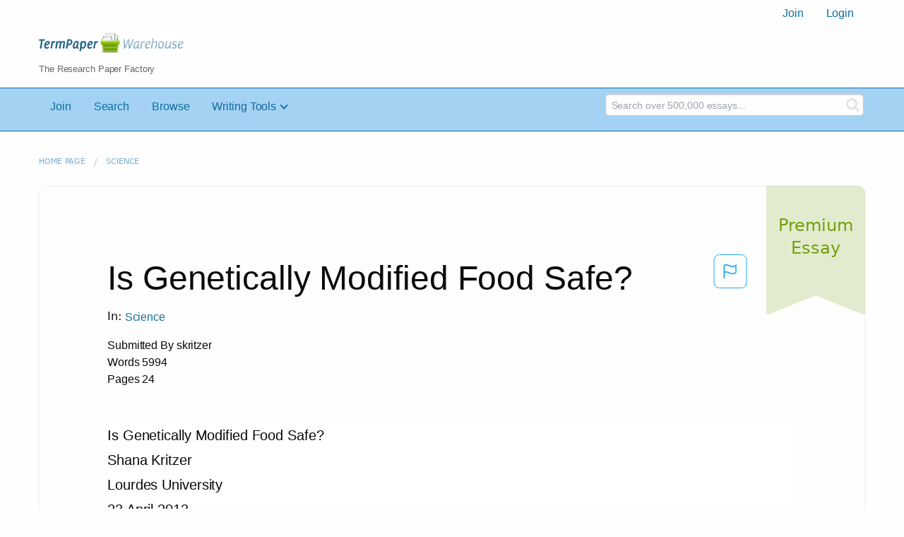

--- FILE ---
content_type: text/html; charset=UTF-8
request_url: https://www.termpaperwarehouse.com/essay-on/Is-Genetically-Modified-Food-Safe/159900
body_size: 2398
content:
<!DOCTYPE html>
<html lang="en">
<head>
    <meta charset="utf-8">
    <meta name="viewport" content="width=device-width, initial-scale=1">
    <title></title>
    <style>
        body {
            font-family: "Arial";
        }
    </style>
    <script type="text/javascript">
    window.awsWafCookieDomainList = ['monografias.com','cram.com','studymode.com','buenastareas.com','trabalhosfeitos.com','etudier.com','studentbrands.com','ipl.org','123helpme.com','termpaperwarehouse.com'];
    window.gokuProps = {
"key":"AQIDAHjcYu/GjX+QlghicBgQ/[base64]/oA==",
          "iv":"EkQVKQDuvQAACbiX",
          "context":"JjkH8+CfRf9G5MbOKM6XCXeCsHhtcGEFaEcE9kU9HUw2yGOJVgbATwCkCiJ+BskOZX6UyDZHb/rsXYDVkYwLQP3UJqz87BT/EiVLq6oL7VWreI0yeWydpqejNfci5v6XrAglrzRVRQeDbZxV7n9OHGvj87Cr5TsQ5nCcqI2GoJRbx+1AqoSrOlpMy+EeBhzUXUkF6MdNKNg/+OBThl5G5HKFnUfzR4+eKpwpe8sKwPXbwWfBxgI/ZebszynlWMED16Ve8Cs+FIiPQHrAWqeTiONB18QuLf4fTNbPVhWnxb/iPJGK6bm5d0yQ5JGYSzO09i27nNQ17+UIAebFt9RTQwWvyvVd6iiObLX0kz7RyzBF5w9X3ZxAD+zirGs3im1wbvGW7mBrRTYqJXaaW3cC+g/qhMN6nB76vyLafJeqpNksB5uWixDPvVy9bSd7x10iJ30UNjyrtzOD65dS9VLo/KXGt2e3dGs450rkUo9sL7dx/WN9c+QoGB+9SIQ/I+rawfW6I6semrYZ3bT9E7yZhcRStegzxTfjwrkqGQSp5AVuD0uVd9tNJWAOgTdkN+AIXZkDcAFosdK2n2JTw6o2epgn8mm+Y9oCqHZXhPn1vqs2CTW63CsKM9WbnTuLTXnulEA92Mn/i01JbfIz2Xjxe+PcfLOZxRJwMWsE9VM0uqfS66lrFP1QSqY8DLPeYJJN40vpMi0+7c1j5h5WotkJfhJcKUutF5DXbQ7QZal9+Vh2aK8PCa4OgEhamaT3detlqorwUH/auErRyDa+yiD9bOb4UQ=="
};
    </script>
    <script src="https://ab840a5abf4d.9b6e7044.us-east-2.token.awswaf.com/ab840a5abf4d/b0f70ab89207/67f8e9ae0dac/challenge.js"></script>
</head>
<body>
    <div id="challenge-container"></div>
    <script type="text/javascript">
        AwsWafIntegration.saveReferrer();
        AwsWafIntegration.checkForceRefresh().then((forceRefresh) => {
            if (forceRefresh) {
                AwsWafIntegration.forceRefreshToken().then(() => {
                    window.location.reload(true);
                });
            } else {
                AwsWafIntegration.getToken().then(() => {
                    window.location.reload(true);
                });
            }
        });
    </script>
    <noscript>
        <h1>JavaScript is disabled</h1>
        In order to continue, we need to verify that you're not a robot.
        This requires JavaScript. Enable JavaScript and then reload the page.
    </noscript>
</body>
</html>

--- FILE ---
content_type: text/html; charset=utf-8
request_url: https://www.termpaperwarehouse.com/essay-on/Is-Genetically-Modified-Food-Safe/159900
body_size: 29476
content:
<!DOCTYPE html><html lang="en"><head><meta charSet="utf-8"/><meta name="viewport" content="width=device-width, initial-scale=1"/><link rel="preload" as="image" href="../../../images/tpw-logo.png"/><link rel="preload" as="image" href="https://www.termpaperwarehouse.com/images/down_arrow.png"/><link rel="stylesheet" href="/_next/static/css/c2bbaf45b4ad15b0.css" data-precedence="next"/><link rel="stylesheet" href="/_next/static/css/965f3c7cb033bc0e.css" data-precedence="next"/><link rel="stylesheet" href="/_next/static/css/b0508c9df8928f4a.css" data-precedence="next"/><link rel="preload" as="script" fetchPriority="low" href="/_next/static/chunks/webpack-8942f47571ce977a.js"/><script src="/_next/static/chunks/fd9d1056-ac4acbb8df876e3e.js" async=""></script><script src="/_next/static/chunks/767-4261f66faed90f62.js" async=""></script><script src="/_next/static/chunks/main-app-7867b8388d19e289.js" async=""></script><script src="/_next/static/chunks/3ff803c2-5fff9f616da2a7a1.js" async=""></script><script src="/_next/static/chunks/app/(essay)/essay-on/%5Bslug%5D/%5BpublicationId%5D/error-36a3f291d424c395.js" async=""></script><script src="/_next/static/chunks/app/(essay)/essay-on/%5Bslug%5D/%5BpublicationId%5D/not-found-a214331a7b803deb.js" async=""></script><script src="/_next/static/chunks/app/(essay)/error-23f9de5668a2763c.js" async=""></script><script src="/_next/static/chunks/app/error-0d1e7a6290aae694.js" async=""></script><script src="/_next/static/chunks/app/global-error-ece729dec078d13a.js" async=""></script><script src="https://cdn.cookielaw.org/scripttemplates/otSDKStub.js" type="text/javascript;" charSet="UTF-8" data-domain-script="true" async=""></script><title>Is Genetically Modified Food Safe? - Term Paper</title><meta name="description" content="Read this essay on Is Genetically Modified Food Safe?. Come browse our large digital warehouse of free sample essays. Get the knowledge you need in order to pass your classes and more. Only at TermPaperWarehouse.com"/><meta name="keywords" content="termPaperWarehouse, essays"/><link rel="canonical" href="https://www.termpaperwarehouse.com/essay-on/Is-Genetically-Modified-Food-Safe/159900"/><meta name="next-size-adjust"/><script src="/_next/static/chunks/polyfills-42372ed130431b0a.js" noModule=""></script></head><body class="__className_d65c78"><noscript><iframe src="//www.googletagmanager.com/ns.html?id=GTM-57GCBT" height="0" width="0" style="display:none;visibility:hidden"></iframe></noscript><header><div class="row columns"><nav><ul class="menu align-right"><li role="menuitem"><a href="/sign-up">Join</a></li><li role="menuitem"><a href="/sign-in">Login</a></li></ul></nav></div><div class="row"><div class="large-3 columns"><a href="/"><img class="logo__img" src="../../../images/tpw-logo.png" alt="TermPaperWarehouse.com - Free Term Papers, Essays and Research Documents"/><p class="logo__heading">The Research Paper Factory</p></a></div><div class="large-9 columns rhino-slot rhino-slot--black"></div></div></header><div class="nav-bar"><div class="row menuHolder"><div class="columns large-8 header-navbar"><div class="nav-container"><nav><input type="checkbox" id="drop"/><ul class="menu"><li><a href="/sign-up" style="color:#0e709f">Join</a></li><li><a href="/find-an-essay" style="color:#0e709f">Search</a></li><li><a href="/browse.php" style="color:#0e709f">Browse</a></li><li><a href="#">Writing Tools</a> <input type="checkbox" id="drop-2"/><ul><li class="bordered"> <a href="/writing-tools/essay-checker">Essay Checker</a></li><li class="bordered"> <a href="/writing-tools/essay-rewriter">Essay Rewriter</a></li><li class="bordered"> <a href="/writing-tools/grammar-checker">Grammar Checker</a></li></ul></li></ul></nav></div></div><div id="navbar-search" class="flex flex-col md:flex-row md:w-4/12 large-4 columns"><form class="search-form w-full" action="/search_results.php"><div class="flex items-center"><input type="hidden" name="action" value="search"/><div class="relative w-full min-w-[200px] h-11"><input type="text" placeholder="Search over 500,000 essays..." class="peer w-full h-full bg-transparent text-blue-gray-700 font-sans font-normal outline outline-0 focus:outline-0 disabled:bg-blue-gray-50 disabled:border-0 transition-all placeholder-shown:border placeholder-shown:border-blue-gray-200 placeholder-shown:border-t-blue-gray-200 border focus:border-2 border-t-transparent focus:border-t-transparent text-sm px-3 py-3 rounded-md border-blue-gray-200 focus:border-light-blue-500 search-form__input" name="query"/><label class="flex w-full h-full select-none pointer-events-none absolute left-0 font-normal !overflow-visible truncate peer-placeholder-shown:text-blue-gray-500 leading-tight peer-focus:leading-tight peer-disabled:text-transparent peer-disabled:peer-placeholder-shown:text-blue-gray-500 transition-all -top-1.5 peer-placeholder-shown:text-sm text-[11px] peer-focus:text-[11px] before:content[&#x27; &#x27;] before:block before:box-border before:w-2.5 before:h-1.5 before:mt-[6.5px] before:mr-1 peer-placeholder-shown:before:border-transparent before:rounded-tl-md before:border-t peer-focus:before:border-t-2 before:border-l peer-focus:before:border-l-2 before:pointer-events-none before:transition-all peer-disabled:before:border-transparent after:content[&#x27; &#x27;] after:block after:flex-grow after:box-border after:w-2.5 after:h-1.5 after:mt-[6.5px] after:ml-1 peer-placeholder-shown:after:border-transparent after:rounded-tr-md after:border-t peer-focus:after:border-t-2 after:border-r peer-focus:after:border-r-2 after:pointer-events-none after:transition-all peer-disabled:after:border-transparent peer-placeholder-shown:leading-[4.1] text-blue-gray-400 peer-focus:text-light-blue-500 before:border-blue-gray-200 peer-focus:before:!border-light-blue-500 after:border-blue-gray-200 peer-focus:after:!border-light-blue-500"> </label></div><button type="submit" class="align-middle select-none font-sans font-bold text-center uppercase transition-all disabled:opacity-50 disabled:shadow-none disabled:pointer-events-none text-sm py-3.5 px-7 rounded-lg text-white hover:bg-white/10 active:bg-white/30 search-form__button ml-2"><i class="fa fa-search" aria-hidden="true"></i></button></div></form></div></div></div><div class="tpw-main-container"><div class="row"><nav aria-label="breadcrumb" class="w-max"><ol aria-label="Breadcrumbs:" role="navigation" class="flex flex-wrap items-center w-full bg-opacity-60 py-2 px-4 rounded-md breadcrumbs bg-white"><li class="flex items-center text-blue-gray-900 antialiased font-sans text-sm font-normal leading-normal cursor-pointer transition-colors duration-300 hover:text-light-blue-500"><a href="/" class="opacity-60">Home page</a><span class="text-blue-gray-500 text-sm antialiased font-sans font-normal leading-normal mx-2 pointer-events-none select-none">/</span></li><li class="flex items-center text-blue-gray-900 antialiased font-sans text-sm font-normal leading-normal cursor-pointer transition-colors duration-300 hover:text-light-blue-500"><a href="/subcategory/Science/1" class="opacity-60">Science</a></li></ol></nav></div><div class="row"><div class="columns splat-paper-container tpw-paper-container"><div class="splat-paper-container__is-premium-container"><span data-testid="premiumEssayTag" class="block antialiased font-sans text-base font-light leading-relaxed text-inherit splat-paper-container__is-premium-copy">Premium Essay</span></div><div class="pw no-bottom-padding"><div><div class="md:mr-[100px] xl:mr-[70px] flex justify-between"><h1 style="color:#0a0a0a" class="">Is Genetically Modified Food Safe?</h1><button class="bg-transparent text-[#1ea7fd] border-0 co p-0 m-0 h-[49px] w-[48px] shadow-none outline-0 font-normal hover:shadow-none hover:outline-0 focus:shadow-none focus:outline-0"><svg width="48" height="49" viewBox="0 0 48 49" fill="none" xmlns="http://www.w3.org/2000/svg"><rect x="1" y="0.5" width="46" height="47.0413" rx="7.5" stroke="currentcolor"></rect><path d="M16.1668 34.0413H14.5V15.2062L14.9167 14.9561C17.667 13.206 20.2506 14.2061 22.7508 15.2062C25.5844 16.3729 28.168 17.373 31.5017 14.9561L32.8351 14.0394V26.1239L32.5018 26.3739C28.418 29.3742 25.0844 28.0408 22.0841 26.7906C19.9172 25.9572 18.0837 25.2071 16.1668 26.1239V34.0413ZM18.0837 24.0404C19.6672 24.0404 21.2507 24.6238 22.7508 25.2905C25.4177 26.3739 28.0013 27.374 31.1683 25.2905V17.2064C27.668 19.0399 24.751 17.8731 22.0841 16.7897C19.9172 15.9562 18.0837 15.2062 16.1668 16.1229V24.2904C16.8336 24.1237 17.417 24.0404 18.0837 24.0404Z" fill="currentcolor"></path></svg></button></div><p class="block antialiased font-sans text-base font-light leading-relaxed text-blue-gray-900 relative mb-4">In: <a href="/subcategory/Science/1"><button class="align-middle select-none font-sans font-bold text-center transition-all disabled:opacity-50 disabled:shadow-none disabled:pointer-events-none text-xs py-3 px-6 rounded-lg text-blue-gray-500 hover:bg-blue-gray-500/10 active:bg-blue-gray-500/30 showAsLink capitalize" type="button">Science</button></a></p><div class="mb-12 essayDetails"><span>Submitted By <!-- -->skritzer</span><br/><span>Words <!-- -->5994</span><br/><span>Pages <!-- -->24</span></div></div><div class="relative flex flex-col bg-clip-border rounded-xl bg-white text-gray-700 shadow-md paper-holder p-0"> <article class="paper-container margin--bottom-2">Is Genetically Modified Food Safe?<br />
Shana Kritzer<br />
Lourdes University <br />
23 April 2013<br />
<br />
Is Genetically Modified Food Safe? <br />
<br />
  In the spring of 1998, a riot broke out, just outside of Norfolk, England. The cause was not labor disputes or race relations, but a crop of genetically modified food. What began as a peaceful demonstration of anti-genetic modification Greenpeace protesters evolved into a riotous crowd of about 150, who after trampling security guards, marched onto the field and began uprooting and destroying a plot of genetically modified (GM) corn. Protesters used bare hands, trimming shears, and a mowing machine to destroy over 4 acres of the 6 acre plot. Farm workers tried to drive protesters away with a mechanical digger and shovels, while the farm manager disabled the mowing machine by ramming it with his tractor, but the protesters continued to demolish the crop field. After fifteen minutes police arrived and managed to break up the riot. The protest led to 30 arrests and 26 injuries (6 police officers, 12 farm workers, 8 protesters) (“GM Protesters”). After 12 more incidents like this one, numerous raids and attacks on food stores and labs selling or producing genetically modified products, the controversy and upset in England has still not reached an end. Around the world the debate on genetically modified food continues.<br />
<br />
        Products containing genetically modified ingredients dominate the grocery shelves, with at least seventy-five percent of processed food products sold in United States grocery stores containing one or more genetically modified ingredients, according to current estimates by The Grocery Manufacturers of America (Ruse and Castle 32; Peters). The acreage of genetically modified crops in the United States is also on the rise. Between 1996 and 2004 the amount of land used to farm genetically modified plants has increased from</article></div><div class="splat-paper-container__gradient"><div class="splat-paper-container__gradient__cta"><div class="fixed-height--4"><a href="/document/159900" data-testid="showMoreCTA" id="showMoreCTA" rel="nofollow"><button id="txtCTA" type="button" style="background-color:#1779ba" class="align-middle select-none font-sans font-bold text-center uppercase transition-all disabled:opacity-50 disabled:shadow-none disabled:pointer-events-none text-sm py-3.5 px-7 rounded-lg bg-gray-900 text-white shadow-md shadow-gray-900/10 hover:shadow-lg hover:shadow-gray-900/20 focus:opacity-[0.85] focus:shadow-none active:opacity-[0.85] active:shadow-none storybook-button storybook-button--lg storybook-button--primary button button--join-now cta-links">SHOW MORE<img src="https://www.termpaperwarehouse.com/images/down_arrow.png" alt="" class="button__icon"/></button></a></div></div></div></div></div><div class="columns splat-paper-stat-container tpw-paper-stat-container"><div class="textLeft"><div class="callout callout-list-box fixed-height--24"><h3 style="color:#994800" class="callout-list__heading">Similar Documents</h3><div class="results__item"><a href="/essay-on/Is-Genetically-Modified-Foods-Safe/283361" style="text-decoration:none"><i class="fa fa-file-text-o results__item__icon" aria-hidden="true"></i><div class="mt-splat-paper-container__is-premium-tag margin--bottom-0-25"><div class="relative grid items-center font-sans font-bold uppercase whitespace-nowrap select-none border border-gray-900 text-gray-700 py-1.5 px-3 text-xs rounded-lg essayChip" style="opacity:0"><span class="">Premium Essay</span></div></div><h4 style="color:#0e709f" class="results__item__title display-inline">Is Genetically Modified Foods Safe?</h4></a><p class="m-0 #0a0a0a 0.9rem" style="color:#0a0a0a;font-size:0.9rem">...Genetically Modified Foods

According to the World Health Organization, Genetically Modified Organisms(GMOs) are "organisms in which the genetic material (DNA) has been altered in such a way that does not occur naturally."1 This technology is also referred to as "genetic engineering", "biotechnology" or "recombinant DNA technology" and consists of randomly inserting genetic fragments of DNA from one organism to another, usually from a different species. For example, an artificial combination of genes that includes a gene to produce the pesticide Cry1Ab protein (commonly known as Bt toxin), originally found in Bacillus thuringiensis, is inserted in to the DNA of corn randomly. Both the location of the transferred gene sequence in the corn DNA and the consequences of the insertion differ with each insertion. The plant cells that have taken up the inserted gene are then grown in a lab using tissue culture and/or nutrient medium that allows them to develop into plants that are used to grow GM food crops.2

Natural breeding processes have been safely utilized for the past several thousand years. In contrast, "GE crop technology abrogates natural reproductive processes, selection occurs at the single cell level, the procedure is highly mutagenic and routinely breeches genera barriers, and the technique has only been used commercially for 10 years."3 
Despite these differences, safety assessment of GM foods has been based on the idea of "substantial equivalence" such that "if a...</p><p class="m-0 #888 0.9rem" style="color:#888;font-size:0.9rem">Words: 1409 - Pages: 6</p></div><div class="results__item"><a href="/essay-on/Are-Genetically-Modified-Foods-Safe-for-Human-Consumption/63500" style="text-decoration:none"><i class="fa fa-file-text-o results__item__icon" aria-hidden="true"></i><div class="mt-splat-paper-container__is-premium-tag margin--bottom-0-25"><div class="relative grid items-center font-sans font-bold uppercase whitespace-nowrap select-none border border-gray-900 text-gray-700 py-1.5 px-3 text-xs rounded-lg essayChip" style="opacity:0"><span class="">Premium Essay</span></div></div><h4 style="color:#0e709f" class="results__item__title display-inline">Are Genetically Modified Foods Safe for Human Consumption</h4></a><p class="m-0 #0a0a0a 0.9rem" style="color:#0a0a0a;font-size:0.9rem">...Are Genetically Modified Foods Safe for Human Consumption?

Arianne Liz Quila
DeVry University
Professor Donham-Miller/English 135 Advanced Composition
December 16, 2010

It’s a sad reality that many Americans are unaware that they have been eating foods that were genetically modified. In fact, more than half of the processed and unprocessed foods sold in supermarkets have been genetically engineered and yet, 59% of us are clueless about it (IFIC, 2008). The technology of genetic engineering or genetic modification is widely used in food industry because it produces plants that have better qualities such as bigger size and longer shelf life while reducing the production cost at the same time. However, there are concerns regarding the safety of GM foods for human consumption. This is due to several health incidents in the past that have been linked to ingestion of GM organisms such as the death of 37 people in 1987 caused by a food supplement that contains GM bacteria(Taggart, 2010, par. 7). Research studies also show that GM foods could cause allergic reactions, antibiotic resistance and even organ deterioration. Although genetically modified foods possess favorable attributes, they could also introduce new allergens and toxins that are dangerous to human health making these foods unsafe for consumption.
What are GM Foods?
Genetically modified (GM) foods refer to food items in which the genetic make-up has been altered. Some processed foods can also be considered GM foods...</p><p class="m-0 #888 0.9rem" style="color:#888;font-size:0.9rem">Words: 2904 - Pages: 12</p></div><div class="results__item"><a href="/essay-on/Genetically-Modified-Food/267755" style="text-decoration:none"><i class="fa fa-file-text-o results__item__icon" aria-hidden="true"></i><div class="mt-splat-paper-container__is-premium-tag margin--bottom-0-25"><div class="relative grid items-center font-sans font-bold uppercase whitespace-nowrap select-none border border-gray-900 text-gray-700 py-1.5 px-3 text-xs rounded-lg essayChip" style="opacity:0"><span class="">Premium Essay</span></div></div><h4 style="color:#0e709f" class="results__item__title display-inline">Genetically Modified Food</h4></a><p class="m-0 #0a0a0a 0.9rem" style="color:#0a0a0a;font-size:0.9rem">...Genetically-modified food are food in which its genetic material (DNA) has been altered in a way that does not occur naturally. This allows certain desired genes to pass to its “offspring” and also allows cross between those that are not from the same species. Researchers from the Food Policy Institute at Rutgers’ Cook College found that only 52% of Americans realized that genetically modified foods are sold in grocery stores and only 26% believed that they have ever eaten genetically modified foods. (WebMD) Genetically-modified are being developed because of the perceived advantages they are being portrayed to the producers and consumers of the food. Initially the purpose of genetically-modified was to improve the crops protection versus insects and insecticides as well from plant diseases. 
According to Scientists and U.S. government regulators genetically engineered crops are safe and can provided much needed food in starving nations. But if you talk to biotechnology critics and other scientists though they would disagree with believing that there are not enough testing and regulation on genetically-modified food that we do not know if it’s safe or not. In the European Union they dislike genetically-modified food and prefer the healthier organic food. They believe that only the biotech companies that are creating the product are benefiting and that there are no health and environment gains from genetically-modified food. 
There is quite a few foods in the US food market that...</p><p class="m-0 #888 0.9rem" style="color:#888;font-size:0.9rem">Words: 839 - Pages: 4</p></div><div class="results__item"><a href="/essay-on/Toxic-Tacos-The-Case-Of-Genetically/229890" style="text-decoration:none"><i class="fa fa-file-text-o results__item__icon" aria-hidden="true"></i><div class="mt-splat-paper-container__is-premium-tag margin--bottom-0-25"><div class="relative grid items-center font-sans font-bold uppercase whitespace-nowrap select-none border border-gray-900 text-gray-700 py-1.5 px-3 text-xs rounded-lg essayChip" style="opacity:0"><span class="">Premium Essay</span></div></div><h4 style="color:#0e709f" class="results__item__title display-inline">Toxic Tacos? the Case of Genetically Modified Foods</h4></a><p class="m-0 #0a0a0a 0.9rem" style="color:#0a0a0a;font-size:0.9rem">...Issues 
This case is about the usage of genetically modified foods and up till today, this problem is continuing. It was stated that Taco Bell was accused of using StarLink corn (a type of genetically modified corn) in their taco shells. The StarLink had been approved by the Food and Drug Administration (FDA) that it is safe for animal but not human consumption.  From the time when this case happens, the public started to be aware of the possible dangers of genetically modified foods. Other than that, the prices of corn start to decline. This case had generated debates about genetically modified foods. 

There are two groups that shares different views about genetically modified food. One of the groups is the proponents of genetically modified food. This group believes that genetically modified food is not harmful and thinks that it helps to feed the hungry world. On the opposite are the anti-GM foods. Basically, this group deem GM food as a hazard and harmful to humankind and environment. 

Ethical Issues 
Technology has become more as more advanced as the time passes and technology are slowly playing a very important role in people’s life. However, there are advantages as well as disadvantages of using technology. One important issue that arises with the use of technology is ethical issues. The management’s goal of each company should attempt to keep away from immoral as well as amoral practices. They should instead adopt a moral management practice. The aims of the management...</p><p class="m-0 #888 0.9rem" style="color:#888;font-size:0.9rem">Words: 2272 - Pages: 10</p></div><div class="results__item"><a href="/essay-on/Genetics/344674" style="text-decoration:none"><i class="fa fa-file-text-o results__item__icon" aria-hidden="true"></i><div class="mt-splat-paper-container__is-premium-tag margin--bottom-0-25"><div class="relative grid items-center font-sans font-bold uppercase whitespace-nowrap select-none border border-gray-900 text-gray-700 py-1.5 px-3 text-xs rounded-lg essayChip" style="opacity:0"><span class="">Premium Essay</span></div></div><h4 style="color:#0e709f" class="results__item__title display-inline">Genetics</h4></a><p class="m-0 #0a0a0a 0.9rem" style="color:#0a0a0a;font-size:0.9rem">...KHADIJAH
SBI4U1.10
	|

 [GENETICALLY MODIFIED ANIMALS USED FOR HUMAN CONSUMPTION]	|
 STSE	|

    Although genetically modified animals have many benefits in a commercial, agricultural or aquaculture condition, there are numerous risks that are present similarly. According to the textbook, some of the benefits of genetically modified animals are that they increase food security, and reduce pollution. But as also stated in the article, there are likewise many possible risks that are present due to genetically modified animals. GM (Genetically Modified) foods can contain allergens which cause allergies in humans if a gene from a certain allergen is incorporated into a GM organism. Another risk factor is that antibiotic resistant genes are also used in the process of creating GM organisms, which could be conferred to the bacteria that naturally live in the human digestive system. Some scientists also believe that if GM organisms escape from their containment areas and mix with wild animals, it could negatively affect the wild population since they could reproduce with the wild population. The mix of genes from these two species may no longer be controllable by scientists anymore. Knowing these risks, I believe that the benefits of genetically modifying animals do not outweigh any of the possible risks. Knowing that there are many risks from genetically modifying an organism, I do not feel that it is safe for humans to take a chance and consume these foods. Because of this, it is...</p><p class="m-0 #888 0.9rem" style="color:#888;font-size:0.9rem">Words: 881 - Pages: 4</p></div><div class="results__item"><a href="/essay-on/Gmo-Bad/D5CF5D8CACC1F0AD" style="text-decoration:none"><i class="fa fa-file-text-o results__item__icon" aria-hidden="true"></i><div class="mt-splat-paper-container__is-premium-tag margin--bottom-0-25"><div class="relative grid items-center font-sans font-bold uppercase whitespace-nowrap select-none border border-gray-900 text-gray-700 py-1.5 px-3 text-xs rounded-lg essayChip" style="opacity:0"><span class="">Premium Essay</span></div></div><h4 style="color:#0e709f" class="results__item__title display-inline">Gmo Bad</h4></a><p class="m-0 #0a0a0a 0.9rem" style="color:#0a0a0a;font-size:0.9rem">...The first genetically modified organism was in 1996, the modified organisms are used in other ways apart from consumption.With a rapidly growing population and an increasing need of goods if there is nothing done soon people could run out of what is crucial to survive. Genetically modified organisms are used to create a rapid growth of resources. Gmo is an outlet that is used for products such as corn  and others that are widely used and needed for either food or other resources like oil. Therefore, genetically modified organisms are more efficient crops, because of the lack of harm it causes to Americans, the variety of ways it could be used for, and the efficiency it has due to climate change.	
There are uncertainties on weather genetically...</p><p class="m-0 #888 0.9rem" style="color:#888;font-size:0.9rem">Words: 948 - Pages: 4</p></div><div class="results__item"><a href="/essay-on/Gmo-Research-Papers/6832FBF8B4DB66A3" style="text-decoration:none"><i class="fa fa-file-text-o results__item__icon" aria-hidden="true"></i><div class="mt-splat-paper-container__is-premium-tag margin--bottom-0-25"><div class="relative grid items-center font-sans font-bold uppercase whitespace-nowrap select-none border border-gray-900 text-gray-700 py-1.5 px-3 text-xs rounded-lg essayChip" style="opacity:0"><span class="">Premium Essay</span></div></div><h4 style="color:#0e709f" class="results__item__title display-inline">Gmo Research Papers</h4></a><p class="m-0 #0a0a0a 0.9rem" style="color:#0a0a0a;font-size:0.9rem">...Josie Branderhorst
Janelle Thornton
ENG 106
21 June 2018
GENETICALLY MODIFIED ORGANISMS
            Food is the foundation of almost everything. It is a main necessity of life. Which raises a deep question within society, “If food is an essential part of life, how will we produce enough food for this ever growing world?” This complex and global question can be answered in three words, genetically modified organisms. Also known as GMOs, such organisms have the power to positively influence society in many ways. Genetically engineered crops have a positive effect on society because they are safe to consume, they benefit the economy, and they give farmers the ability to produce more with less land.
Biology researchers define GMOs as “an organism...</p><p class="m-0 #888 0.9rem" style="color:#888;font-size:0.9rem">Words: 1307 - Pages: 6</p></div><div class="results__item"><a href="/essay-on/Genetically-Modified-Foods-Evils-or-Friends/470025" style="text-decoration:none"><i class="fa fa-file-text-o results__item__icon" aria-hidden="true"></i><div class="mt-splat-paper-container__is-premium-tag margin--bottom-0-25"><div class="relative grid items-center font-sans font-bold uppercase whitespace-nowrap select-none border border-gray-900 text-gray-700 py-1.5 px-3 text-xs rounded-lg essayChip" style="opacity:0"><span class="">Premium Essay</span></div></div><h4 style="color:#0e709f" class="results__item__title display-inline">Genetically Modified Foods - Evils or Friends</h4></a><p class="m-0 #0a0a0a 0.9rem" style="color:#0a0a0a;font-size:0.9rem">...Genetically Modified foods - Evils or Friends
	Genetically Modified Foods (or GM foods) are produced from organisms in which specific changes are introduced into their DNA through the methods of genetic engineering. Genetically Modified crops are available commercially since 1994. Majority of the gene modification of foods have primarily focused on cash crops which are in high demand such as soybean, corn, canola, and cotton seed oil. These crops have been engineered for resistance to pathogens and herbicides and better nutrient profiles (Wikipedia). According to an article by author Robert Shields, more than 26 percent of the cotton, 40 percent of the soybean acreage in the US was planted with GM crops containing gene for herbicide resistance by the year 1998. The application of Agri-biotechnology has increased by 60 fold since 1996 and by 2015 it is predicted that in about 40 countries more than 200 million hectares of lands will be planted by biotech crops (Maghari 1). The invention of agricultural biotechnology has caused social and ethical contradictions. There are extensive debates active in scientific circles as to how modern biotechnology can be used for planting high quality of high yield crops to meet the challenge of feeding the ever increasing population while protecting the ecosystem and human health.
Genetically Modified Foods (GM Foods) have made a big splatter in the news lately. Environmental organizations and public interest groups have been actively protesting...</p><p class="m-0 #888 0.9rem" style="color:#888;font-size:0.9rem">Words: 1702 - Pages: 7</p></div><div class="results__item"><a href="/essay-on/Genetically-Modified-Food/72940" style="text-decoration:none"><i class="fa fa-file-text-o results__item__icon" aria-hidden="true"></i><div class="mt-splat-paper-container__is-premium-tag margin--bottom-0-25"><div class="relative grid items-center font-sans font-bold uppercase whitespace-nowrap select-none border border-gray-900 text-gray-700 py-1.5 px-3 text-xs rounded-lg essayChip" style="opacity:0"><span class="">Premium Essay</span></div></div><h4 style="color:#0e709f" class="results__item__title display-inline">Genetically Modified Food</h4></a><p class="m-0 #0a0a0a 0.9rem" style="color:#0a0a0a;font-size:0.9rem">...                                  Genetically Modified Food
     The field of biotechnology and genetic engineering has been gradually improved, and the bioengineer could make a huge difference in our life by modifying the crops that we need. Genetically modified food could solve many problems to humans such as, cultivating new crops with new characteristics that could help humans. Also genetic engineering could help some countries to cultivate new crops they couldn’t cultivate it before for many reasons such as weather, soil type, and cultivating seasons. However, recently genetically modified food could make a big influence to human’s life, and it helped them to cultivate new crops, they wouldn’t be able to cultivate it without it.
    About 200 years ago Thomas Malthus predicted that according to that big increase in the humans’ population which is currently up to six billions, “the number of mouths that need to feed is increased. The numbers of cultivated crops is stable since Thomas Malthus has made his prediction; this has been the result of amazing technological advances in agricultural sciences with advent of biotechnology and genetic engineering, which have served to increase the average yield of various farm products’’ (Nayak et.al 112).
    Most of the countries started to cultivate genetically modified crops to feed their needs, and they could increase their crops number quickly. Global cultivation of genetically modified food in 1996 was three million hectares...</p><p class="m-0 #888 0.9rem" style="color:#888;font-size:0.9rem">Words: 1078 - Pages: 5</p></div><div class="results__item"><a href="/essay-on/Genetic-Engineering/29161" style="text-decoration:none"><i class="fa fa-file-text-o results__item__icon" aria-hidden="true"></i><div class="mt-splat-paper-container__is-premium-tag margin--bottom-0-25"><div class="relative grid items-center font-sans font-bold uppercase whitespace-nowrap select-none border border-gray-900 text-gray-700 py-1.5 px-3 text-xs rounded-lg essayChip" style="opacity:0"><span class="">Premium Essay</span></div></div><h4 style="color:#0e709f" class="results__item__title display-inline">Genetic Engineering</h4></a><p class="m-0 #0a0a0a 0.9rem" style="color:#0a0a0a;font-size:0.9rem">...Genetically Modified Food: The Need to Feed
        Currently, the use of genetically modified food is a subject of enormous global controversy. The main disagreement being, whether or not genetically modified food should be allowed to be a main staple of our diets. Genetic engineering, or as it is also called genetic modification, is the manipulation of an organism's genetic material in a way that does not occur under natural conditions. The most common form of genetic engineering involves the insertion of new genetic material, containing desirable traits, into the genome of a host to induce expression of these traits. The resulting organisms produced by this genetic modification technique are called genetically modified organism (GMOs). Despite common belief genetically modified organisms have been around for decades.  The first genetically modified organism was the simple bacterium E. coli in 1973 by Herb Boyer and Stanley Cohen. Their work set in motion a new era of genetic engineering. A year later the first animal was genetically modified. The technology continued to advance exponentially up till 1984 where genetically modified bacteria were commercialized for the production of Insulin. The first commercially grown genetically modified crop was the tomato called Flavr Savr, named for its more resistant nature to rotting.
        Unknown to most is that genetically modified food has been sold since 1994 and that most supermarket processed food items now test positive for...</p><p class="m-0 #888 0.9rem" style="color:#888;font-size:0.9rem">Words: 1495 - Pages: 6</p></div><div class="results__item"><a href="/essay-on/Biology-And-Technology-In-The-Real/347463" style="text-decoration:none"><i class="fa fa-file-text-o results__item__icon" aria-hidden="true"></i><div class="mt-splat-paper-container__is-premium-tag margin--bottom-0-25"><div class="relative grid items-center font-sans font-bold uppercase whitespace-nowrap select-none border border-gray-900 text-gray-700 py-1.5 px-3 text-xs rounded-lg essayChip" style="opacity:0"><span class="">Premium Essay</span></div></div><h4 style="color:#0e709f" class="results__item__title display-inline">Biology and Technology in the Real World</h4></a><p class="m-0 #0a0a0a 0.9rem" style="color:#0a0a0a;font-size:0.9rem">...or genetically modified organisms, have been around for about 40 years now. A genetically modified organism is a plant or animal whose genes or “DNA” have been modified in such a way that the product is not naturally found in nature or through natural cross-breeding. Traditionally, the genes with the desired characteristic are introduced to the genes of the plant/animal that is being genetically modified. This results in a plant that is very similar to the original, but contains varying amounts of genetic change.
	Many GMOs have been modified in such a way that they can withstand a certain kind of herbicide, or survive certain kinds of harsh climate conditions; while others have been modified so that they can produce a certain kind of pesticide to ward off would-be crop killing insects. Through these modifications genetically modified organisms are touted as lasting longer, and producing more abundant crop yields. Also, organisms that have undergone modification require fewer pesticides, water, and reduce production costs for crops used for food, such as soybeans, corn, and sugar beets (www.factsaboutgmos.org). According to the USDA, the most common kinds of GMOs are corn, cotton, and soybeans, but a variety of foods can be found in your local supermarket that have been genetically modified, and according to the Non-GMO Project, up to 80% of processed foods in the United States contain food items that are genetically modified. 
	The issue as to whether or not genetically modified...</p><p class="m-0 #888 0.9rem" style="color:#888;font-size:0.9rem">Words: 905 - Pages: 4</p></div><div class="results__item"><a href="/essay-on/Presentation-Speech/265268" style="text-decoration:none"><i class="fa fa-file-text-o results__item__icon" aria-hidden="true"></i><div class="mt-splat-paper-container__is-free-tag margin--bottom-0-25"><div class="relative grid items-center font-sans font-bold uppercase whitespace-nowrap select-none border border-gray-900 text-gray-700 py-1.5 px-3 text-xs rounded-lg essayChip" style="opacity:0"><span class="">Free Essay</span></div></div><h4 style="color:#0e709f" class="results__item__title display-inline">Presentation Speech</h4></a><p class="m-0 #0a0a0a 0.9rem" style="color:#0a0a0a;font-size:0.9rem">...What are genetically modified foods and organisms?
	“Genetically modified food or genetically modified organisms is commonly used to refer to crops and plants created for human or animal consumption using the latest molecular biology techniques” (Whitman (2000).
	The modified plants and organisms have been modified in laboratories to enhance the desired traits. Some enhanced traits might be to improve nutritional content or make plants resistant to herbicides. In order for these traits to be enhanced scientists breed the desired traits.
	Genetically modified foods have had foreign genes from other plants or animals inserted into their genetic codes (Heit (2012) 
2nd slide- What are genetically modified foods and organisms?
	For scientists to achieve the desired traits for genetically modify organisms they us selective breeding. Selective breeding is where over time selected plants, animals, and microorganisms are bred to produce the desired traits, but the genetic modification allows scientists to speed this process up by moving desired genes from one organism to another (Heit (2012). 
	The organisms that are selected for the genetic modification are organisms that exhibit a variety of different traits and then these organisms are bred 
	The most common genetically modified organisms are plants.
3rd slide- Genetically Modified Food and Organism Benefits
	Genetically modified foods and organisms were created to provide the same nutrition and the genetically modified...</p><p class="m-0 #888 0.9rem" style="color:#888;font-size:0.9rem">Words: 685 - Pages: 3</p></div><div class="results__item"><a href="/essay-on/Genetically-Modified-Organisms/191546" style="text-decoration:none"><i class="fa fa-file-text-o results__item__icon" aria-hidden="true"></i><div class="mt-splat-paper-container__is-premium-tag margin--bottom-0-25"><div class="relative grid items-center font-sans font-bold uppercase whitespace-nowrap select-none border border-gray-900 text-gray-700 py-1.5 px-3 text-xs rounded-lg essayChip" style="opacity:0"><span class="">Premium Essay</span></div></div><h4 style="color:#0e709f" class="results__item__title display-inline">Genetically Modified Organisms</h4></a><p class="m-0 #0a0a0a 0.9rem" style="color:#0a0a0a;font-size:0.9rem">...Genetically Modified Organisms
Technology, Society, and Culture

Table of Contents

Technical Aspect of GMO by Chad Dookie						Page 3

Moral and Ethical Aspect of GMO by Ronald Claude				Page 7

Cultural and Legal Aspect of GMO by Evangelina Ramirez				Page 14

Environmental Issues of GMO by Donovan Collins					Page 23

References 										Page 32

Technical Aspect of GMO by Chad Dookie
Description of GMOs and the associated science 
Most of the populations that do shopping in the groceries to buy food for their family are not aware of the “naturalness” of the food. Groceries sell items such as; cotton seeds, rice, soy, sugar beets, yeast, cassava, papaya, bananas, food flavoring, potatoes, corn, tomatoes, squash, oils, beef, pork, chicken, salmon, peas, alfalfa, and honey. Notice that most of the items listed either came from a plant or an animal. Those are the top 20 grocery items that have been genetically modified.   
What are genetically modified organisms? A genetically modified organism is any living thing that has had their DNA tampered with.  This can be mutating, removing, or adding genetic material into the organism. All of the items listed in paragraph one has had their DNA tampered with. Most times when people talk about genetically modified organisms, they mostly refer to plants that are genetically modified. You may be wondering how the animals listed are considered genetically modified. This is because scientists modify the plants that are being...</p><p class="m-0 #888 0.9rem" style="color:#888;font-size:0.9rem">Words: 9591 - Pages: 39</p></div><div class="results__item"><a href="/essay-on/Genetically-Modified-Foods/401708" style="text-decoration:none"><i class="fa fa-file-text-o results__item__icon" aria-hidden="true"></i><div class="mt-splat-paper-container__is-premium-tag margin--bottom-0-25"><div class="relative grid items-center font-sans font-bold uppercase whitespace-nowrap select-none border border-gray-900 text-gray-700 py-1.5 px-3 text-xs rounded-lg essayChip" style="opacity:0"><span class="">Premium Essay</span></div></div><h4 style="color:#0e709f" class="results__item__title display-inline">Genetically Modified Foods</h4></a><p class="m-0 #0a0a0a 0.9rem" style="color:#0a0a0a;font-size:0.9rem">...Genetically Modified Foods
	Genetically modified organisms (GMO) and genetically modified foods (GMF) are foods that have been altered by changing their genetic make-up.  Mutating, inserting, and deleting genes do this.  An example of this is done when scientist attach genes to a virus and inject this genetic material into a host’s cell nucleus.   The host could be bacteria, insects, food, or mammals.  Since animals were first domesticated in 12,000 BC, they were being genetically modified (Goldbas, 2014).  Biotechnology and genetic engineering is typically used to alter foods and medicines.  Foods are chemically altered to give it more nutrients, a better appearance, and a longer shelf life.  Further uses are drug production, medical treatments, and biological research (Goldbas, 2014).  
	There are terms used that are needed to understand the discussion of genetically modified foods.  First, Certified Organic Foods are foods that are free of growth hormones, most pesticides, synthetic fertilizers, and GMO’S.   To have this label, a product must be inspected by the United States Department of Agriculture (USDA).  The USDA insures specific practices are followed during production, cultivation, storage, and transport.  A second term is food additives.  They are substances added to food during production, processing, and transportation.  These additives affect the characteristics of the food.  They are used to retain foods nutritional value, improve appearance, and prevent spoilage...</p><p class="m-0 #888 0.9rem" style="color:#888;font-size:0.9rem">Words: 1002 - Pages: 5</p></div><div class="results__item"><a href="/essay-on/Genetically-Modified-Foods/243668" style="text-decoration:none"><i class="fa fa-file-text-o results__item__icon" aria-hidden="true"></i><div class="mt-splat-paper-container__is-free-tag margin--bottom-0-25"><div class="relative grid items-center font-sans font-bold uppercase whitespace-nowrap select-none border border-gray-900 text-gray-700 py-1.5 px-3 text-xs rounded-lg essayChip" style="opacity:0"><span class="">Free Essay</span></div></div><h4 style="color:#0e709f" class="results__item__title display-inline">Genetically Modified Foods</h4></a><p class="m-0 #0a0a0a 0.9rem" style="color:#0a0a0a;font-size:0.9rem">...Introduction
	Genetically modified, by definition, is a term denoting or derived from an organism whose DNA has been altered for the purpose of improvement or correction of defects. (dictionary.com) Genetically modified foods are foods that have been altered to enhance certain traits for the purpose of making them more desirable to consumers. Since the development of this process, modified foods have become more common throughout the years, and with their increase in production there has also been great controversy.  

History of Genetically Modified Foods
	In 1994, the first genetically modified food the Food and Drug Administration deemed safe enough for human consumption was a tomato called the “Flavr Savr,” produced in California. The purpose of altering the tomato was for it to be resistant to rotting and decaying as quickly as tomatoes usually do. They were not labeled as being genetically modified and they were between two and five time more expensive than ordinary tomatoes, but consumers still purchased them. However, due to competition, brought on by a tomato made conventionally and with a longer shelf life, the Flavr Savr tomatoes were not profitable. Genetically modified tomatoes were then made into a tomato puree and sold in Europe in the mid-1990s, but a couple years later controversy arose over the concept of genetically modifying food.  
	In 1998, a doctor from Aberdeen, in Scotland, published results from a research study he conducted suggesting that genetically modified...</p><p class="m-0 #888 0.9rem" style="color:#888;font-size:0.9rem">Words: 2724 - Pages: 11</p></div></div></div></div></div><div class="row"><div class="columns margin--top-5 margin--bottom-5"><div class="relative flex flex-col bg-clip-border rounded-xl bg-white text-gray-700 shadow-md"><div class="p-6 callout callout-list-box"><h3 style="color:#994800" class="callout-list__heading mb-4">Popular Essays</h3><div class="popularEssays"><div class="callout-list__item"><a href="/essay-on/The-Iraq-War/159902" title="The Iraq War Essay" class="callout-list__item-link text-decoration-none block">The Iraq War Essay</a></div><div class="callout-list__item"><a href="/essay-on/Nikon/159903" title="Nikon Essay" class="callout-list__item-link text-decoration-none block">Nikon Essay</a></div><div class="callout-list__item"><a href="/essay-on/Reporting-Practices-And-Ethics-Paper/159904" title="Reporting Practices and Ethics Paper Essay" class="callout-list__item-link text-decoration-none block">Reporting Practices and Ethics Paper Essay</a></div><div class="callout-list__item"><a href="/essay-on/Math/159906" title="Math Essay" class="callout-list__item-link text-decoration-none block">Math Essay</a></div><div class="callout-list__item"><a href="/essay-on/Marketing-Essentials/159907" title="Marketing Essentials Essay" class="callout-list__item-link text-decoration-none block">Marketing Essentials Essay</a></div><div class="callout-list__item"><a href="/essay-on/How-to-Treat-Ibs-Using-Hypnosis/159908" title="How to Treat Ibs Using Hypnosis Essay" class="callout-list__item-link text-decoration-none block">How to Treat Ibs Using Hypnosis Essay</a></div></div></div></div></div></div></div><footer class="footer"><div class="row"><div class="large-12 columns"><p class="footer__copyright">©<!-- -->2025<!-- --> <!-- -->TermPaperWarehouse.com</p><div class="menu-centered"><ul class="menu medium-horizontal vertical footer__bottom-menu"><li class="footer__bottom-menu__item"><a href="https://www.learneo.com/legal/copyright-policy" title="Copyright Policy" target="_blank" rel="noopener noreferrer">Copyright Policy</a></li><li class="footer__bottom-menu__item"><a href="https://www.learneo.com/legal/community-guidelines" title="Community Guidelines" target="_blank" rel="noopener noreferrer">Community Guidelines</a></li><li class="footer__bottom-menu__item"><a href="https://www.learneo.com/legal/honor-code" title="Our Honor Code" target="_blank" rel="noopener noreferrer">Our Honor Code</a></li><li class="footer__bottom-menu__item"><a href="https://www.learneo.com/legal/privacy-policy" title="Privacy Policy" target="_blank" rel="noopener noreferrer">Privacy Policy</a></li><li class="footer__bottom-menu__item"><a href="/about-us/terms" title="Service Terms" target="_blank" rel="noopener noreferrer">Service Terms</a></li><li class="footer__bottom-menu__item"><a href="/about-us/contact" title="Contact Us">Contact Us</a></li><li class="footer__bottom-menu__item"><a href="/help" title="Help" target="_blank" rel="noopener noreferrer">Help</a></li><li class="footer__bottom-menu__item ot cursor-pointer ot-sdk-show-settings"><a id="ot-sdk-btn" rel="nofollow">Do Not Sell or Share My Personal Information</a></li></ul></div></div></div></footer><script src="/_next/static/chunks/webpack-8942f47571ce977a.js" async=""></script><script>(self.__next_f=self.__next_f||[]).push([0]);self.__next_f.push([2,null])</script><script>self.__next_f.push([1,"1:HL[\"/_next/static/media/a34f9d1faa5f3315-s.p.woff2\",\"font\",{\"crossOrigin\":\"\",\"type\":\"font/woff2\"}]\n2:HL[\"/_next/static/css/c2bbaf45b4ad15b0.css\",\"style\"]\n3:HL[\"/_next/static/css/965f3c7cb033bc0e.css\",\"style\"]\n4:HL[\"/_next/static/css/b0508c9df8928f4a.css\",\"style\"]\n"])</script><script>self.__next_f.push([1,"5:I[2846,[],\"\"]\n8:I[4707,[],\"\"]\nb:I[7802,[\"92\",\"static/chunks/3ff803c2-5fff9f616da2a7a1.js\",\"358\",\"static/chunks/app/(essay)/essay-on/%5Bslug%5D/%5BpublicationId%5D/error-36a3f291d424c395.js\"],\"default\"]\nc:I[6423,[],\"\"]\nd:I[1916,[\"92\",\"static/chunks/3ff803c2-5fff9f616da2a7a1.js\",\"583\",\"static/chunks/app/(essay)/essay-on/%5Bslug%5D/%5BpublicationId%5D/not-found-a214331a7b803deb.js\"],\"ErrorPage\"]\ne:I[2154,[\"545\",\"static/chunks/app/(essay)/error-23f9de5668a2763c.js\"],\"default\"]\nf:I[1916,[\"92\",\"static/chunks/3ff803c2-5fff9f616da2a7a1.js\",\"583\",\"static/chunks/app/(essay)/essay-on/%5Bslug%5D/%5BpublicationId%5D/not-found-a214331a7b803deb.js\"],\"Header\"]\n10:I[1916,[\"92\",\"static/chunks/3ff803c2-5fff9f616da2a7a1.js\",\"583\",\"static/chunks/app/(essay)/essay-on/%5Bslug%5D/%5BpublicationId%5D/not-found-a214331a7b803deb.js\"],\"Navbar\"]\n11:I[3490,[\"601\",\"static/chunks/app/error-0d1e7a6290aae694.js\"],\"default\"]\n12:I[1916,[\"92\",\"static/chunks/3ff803c2-5fff9f616da2a7a1.js\",\"583\",\"static/chunks/app/(essay)/essay-on/%5Bslug%5D/%5BpublicationId%5D/not-found-a214331a7b803deb.js\"],\"Footer\"]\n14:I[4879,[\"470\",\"static/chunks/app/global-error-ece729dec078d13a.js\"],\"default\"]\n9:[\"slug\",\"Is-Genetically-Modified-Food-Safe\",\"d\"]\na:[\"publicationId\",\"159900\",\"d\"]\n15:[]\n"])</script><script>self.__next_f.push([1,"0:[\"$\",\"$L5\",null,{\"buildId\":\"WPtDxrpGBSlRvzXYVB11D\",\"assetPrefix\":\"\",\"urlParts\":[\"\",\"essay-on\",\"Is-Genetically-Modified-Food-Safe\",\"159900\"],\"initialTree\":[\"\",{\"children\":[\"(essay)\",{\"children\":[\"essay-on\",{\"children\":[[\"slug\",\"Is-Genetically-Modified-Food-Safe\",\"d\"],{\"children\":[[\"publicationId\",\"159900\",\"d\"],{\"children\":[\"__PAGE__\",{}]}]}]}]}]},\"$undefined\",\"$undefined\",true],\"initialSeedData\":[\"\",{\"children\":[\"(essay)\",{\"children\":[\"essay-on\",{\"children\":[[\"slug\",\"Is-Genetically-Modified-Food-Safe\",\"d\"],{\"children\":[[\"publicationId\",\"159900\",\"d\"],{\"children\":[\"__PAGE__\",{},[[\"$L6\",\"$L7\",null],null],null]},[null,[\"$\",\"$L8\",null,{\"parallelRouterKey\":\"children\",\"segmentPath\":[\"children\",\"(essay)\",\"children\",\"essay-on\",\"children\",\"$9\",\"children\",\"$a\",\"children\"],\"error\":\"$b\",\"errorStyles\":[],\"errorScripts\":[],\"template\":[\"$\",\"$Lc\",null,{}],\"templateStyles\":\"$undefined\",\"templateScripts\":\"$undefined\",\"notFound\":[\"$\",\"div\",null,{\"className\":\"row\",\"children\":[\"$\",\"$Ld\",null,{\"title\":\"404 - Page Not Found\",\"description\":\"We know how hard it can be when you can't find what you're looking for. Below, you can instantly search millions of essays and get your research back on track!\",\"fontawesome_icon\":\"fa-rocket\",\"enable_search\":true,\"search_placeholder\":\"Search over 500,000 essays...\",\"search_action\":\"/search_results.php\"}]}],\"notFoundStyles\":[]}]],null]},[null,[\"$\",\"$L8\",null,{\"parallelRouterKey\":\"children\",\"segmentPath\":[\"children\",\"(essay)\",\"children\",\"essay-on\",\"children\",\"$9\",\"children\"],\"error\":\"$undefined\",\"errorStyles\":\"$undefined\",\"errorScripts\":\"$undefined\",\"template\":[\"$\",\"$Lc\",null,{}],\"templateStyles\":\"$undefined\",\"templateScripts\":\"$undefined\",\"notFound\":\"$undefined\",\"notFoundStyles\":\"$undefined\"}]],null]},[null,[\"$\",\"$L8\",null,{\"parallelRouterKey\":\"children\",\"segmentPath\":[\"children\",\"(essay)\",\"children\",\"essay-on\",\"children\"],\"error\":\"$undefined\",\"errorStyles\":\"$undefined\",\"errorScripts\":\"$undefined\",\"template\":[\"$\",\"$Lc\",null,{}],\"templateStyles\":\"$undefined\",\"templateScripts\":\"$undefined\",\"notFound\":\"$undefined\",\"notFoundStyles\":\"$undefined\"}]],null]},[null,[\"$\",\"$L8\",null,{\"parallelRouterKey\":\"children\",\"segmentPath\":[\"children\",\"(essay)\",\"children\"],\"error\":\"$e\",\"errorStyles\":[],\"errorScripts\":[],\"template\":[\"$\",\"$Lc\",null,{}],\"templateStyles\":\"$undefined\",\"templateScripts\":\"$undefined\",\"notFound\":\"$undefined\",\"notFoundStyles\":\"$undefined\"}]],null]},[[[[\"$\",\"link\",\"0\",{\"rel\":\"stylesheet\",\"href\":\"/_next/static/css/c2bbaf45b4ad15b0.css\",\"precedence\":\"next\",\"crossOrigin\":\"$undefined\"}],[\"$\",\"link\",\"1\",{\"rel\":\"stylesheet\",\"href\":\"/_next/static/css/965f3c7cb033bc0e.css\",\"precedence\":\"next\",\"crossOrigin\":\"$undefined\"}],[\"$\",\"link\",\"2\",{\"rel\":\"stylesheet\",\"href\":\"/_next/static/css/b0508c9df8928f4a.css\",\"precedence\":\"next\",\"crossOrigin\":\"$undefined\"}]],[\"$\",\"html\",null,{\"lang\":\"en\",\"suppressHydrationWarning\":true,\"children\":[null,[\"$\",\"body\",null,{\"className\":\"__className_d65c78\",\"children\":[[\"$\",\"noscript\",null,{\"children\":[\"$\",\"iframe\",null,{\"src\":\"//www.googletagmanager.com/ns.html?id=GTM-57GCBT\",\"height\":\"0\",\"width\":\"0\",\"style\":{\"display\":\"none\",\"visibility\":\"hidden\"}}]}],[\"$\",\"$Lf\",null,{\"headerLogo\":\"../../../images/tpw-logo.png\",\"headerLogoText\":\"The Research Paper Factory\",\"buttonStyle\":{\"style\":\"plain\"}}],[\"$\",\"$L10\",null,{\"data\":[{\"text\":\"Join\",\"url\":\"/sign-up\",\"canDisplay\":true,\"textColor\":\"#0e709f\"},{\"text\":\"Search\",\"url\":\"/find-an-essay\",\"canDisplay\":true,\"textColor\":\"#0e709f\"},{\"text\":\"Browse\",\"url\":\"/browse.php\",\"canDisplay\":true,\"textColor\":\"#0e709f\"},{\"text\":\"Writing Tools\",\"url\":\"#\",\"canDisplay\":true,\"textColor\":\"#0e709f\",\"subMenu\":[{\"text\":\"Essay Checker\",\"url\":\"/writing-tools/essay-checker\"},{\"text\":\"Essay Rewriter\",\"url\":\"/writing-tools/essay-rewriter\"},{\"text\":\"Grammar Checker\",\"url\":\"/writing-tools/grammar-checker\"}]}]}],[\"$\",\"div\",null,{\"className\":\"tpw-main-container\",\"children\":[\"$\",\"$L8\",null,{\"parallelRouterKey\":\"children\",\"segmentPath\":[\"children\"],\"error\":\"$11\",\"errorStyles\":[],\"errorScripts\":[],\"template\":[\"$\",\"$Lc\",null,{}],\"templateStyles\":\"$undefined\",\"templateScripts\":\"$undefined\",\"notFound\":[\"$\",\"div\",null,{\"className\":\"row\",\"children\":[\"$\",\"$Ld\",null,{\"title\":\"404 - Page Not Found\",\"description\":\"We know how hard it can be when you can't find what you're looking for. Below, you can instantly search millions of essays and get your research back on track!\",\"fontawesome_icon\":\"fa-rocket\",\"enable_search\":true,\"search_placeholder\":\"Search over 500,000 essays...\",\"search_action\":\"/search_results.php\"}]}],\"notFoundStyles\":[]}]}],[\"$\",\"$L12\",null,{\"copyright\":true,\"onetrust\":true,\"sitename\":\"TermPaperWarehouse.com\",\"year\":2025,\"footerItems\":[{\"text\":\"Copyright Policy\",\"url\":\"https://www.learneo.com/legal/copyright-policy\",\"openInNewTab\":true},{\"text\":\"Community Guidelines\",\"url\":\"https://www.learneo.com/legal/community-guidelines\",\"openInNewTab\":true},{\"text\":\"Our Honor Code\",\"url\":\"https://www.learneo.com/legal/honor-code\",\"openInNewTab\":true},{\"text\":\"Privacy Policy\",\"url\":\"https://www.learneo.com/legal/privacy-policy\",\"openInNewTab\":true},{\"text\":\"Service Terms\",\"url\":\"/about-us/terms\",\"openInNewTab\":true},{\"text\":\"Contact Us\",\"url\":\"/about-us/contact\",\"openInNewTab\":false},{\"text\":\"Help\",\"url\":\"/help\",\"openInNewTab\":true}]}]]}]]}]],null],null],\"couldBeIntercepted\":false,\"initialHead\":[null,\"$L13\"],\"globalErrorComponent\":\"$14\",\"missingSlots\":\"$W15\"}]\n"])</script><script>self.__next_f.push([1,"13:[[\"$\",\"meta\",\"0\",{\"name\":\"viewport\",\"content\":\"width=device-width, initial-scale=1\"}],[\"$\",\"meta\",\"1\",{\"charSet\":\"utf-8\"}],[\"$\",\"title\",\"2\",{\"children\":\"Is Genetically Modified Food Safe? - Term Paper\"}],[\"$\",\"meta\",\"3\",{\"name\":\"description\",\"content\":\"Read this essay on Is Genetically Modified Food Safe?. Come browse our large digital warehouse of free sample essays. Get the knowledge you need in order to pass your classes and more. Only at TermPaperWarehouse.com\"}],[\"$\",\"meta\",\"4\",{\"name\":\"keywords\",\"content\":\"termPaperWarehouse, essays\"}],[\"$\",\"link\",\"5\",{\"rel\":\"canonical\",\"href\":\"https://www.termpaperwarehouse.com/essay-on/Is-Genetically-Modified-Food-Safe/159900\"}],[\"$\",\"meta\",\"6\",{\"name\":\"next-size-adjust\"}]]\n6:null\n"])</script><script>self.__next_f.push([1,"16:I[1916,[\"92\",\"static/chunks/3ff803c2-5fff9f616da2a7a1.js\",\"583\",\"static/chunks/app/(essay)/essay-on/%5Bslug%5D/%5BpublicationId%5D/not-found-a214331a7b803deb.js\"],\"Breadcrumb\"]\n17:I[1916,[\"92\",\"static/chunks/3ff803c2-5fff9f616da2a7a1.js\",\"583\",\"static/chunks/app/(essay)/essay-on/%5Bslug%5D/%5BpublicationId%5D/not-found-a214331a7b803deb.js\"],\"EssayPreview\"]\n18:T79c,Is Genetically Modified Food Safe?\u003cbr /\u003e\nShana Kritzer\u003cbr /\u003e\nLourdes University \u003cbr /\u003e\n23 April 2013\u003cbr /\u003e\n\u003cbr /\u003e\nIs Genetically Modified Food Safe? \u003cbr /\u003e\n\u003cbr /\u003e\n  In the spring of 1998, a riot broke out, just outside of Norfolk, England. The cause was not labor disputes or race relations, but a crop of genetically modified food. What began as a peaceful demonstration of anti-genetic modification Greenpeace protesters evolved into a riotous crowd of about 150, who after trampling security guards, marched onto the field and began uprooting and destroying a plot of genetically modified (GM) corn. Protesters used bare hands, trimming shears, and a mowing machine to destroy over 4 acres of the 6 acre plot. Farm workers tried to drive protesters away with a mechanical digger and shovels, while the farm manager disabled the mowing machine by ramming it with his tractor, but the protesters continued to demolish the crop field. After fifteen minutes police arrived and managed to break up the riot. The protest led to 30 arrests and 26 injuries (6 police officers, 12 farm workers, 8 protesters) (“GM Protesters”). After 12 more incidents like this one, numerous raids and attacks on food stores and labs selling or producing genetically modified products, the controversy and upset in England has still not reached an end. Around the world the debate on genetically modified food continues.\u003cbr /\u003e\n\u003cbr /\u003e\n        Products containing genetically modified ingredients dominate the grocery shelves, with at least seventy-five percent of processed food products sold in United States grocery stores containing one or more genetically modified ingredients, according to cu"])</script><script>self.__next_f.push([1,"rrent estimates by The Grocery Manufacturers of America (Ruse and Castle 32; Peters). The acreage of genetically modified crops in the United States is also on the rise. Between 1996 and 2004 the amount of land used to farm genetically modified plants has increased from19:T5e2,...Genetically Modified Foods\r\n\r\nAccording to the World Health Organization, Genetically Modified Organisms(GMOs) are \"organisms in which the genetic material (DNA) has been altered in such a way that does not occur naturally.\"1 This technology is also referred to as \"genetic engineering\", \"biotechnology\" or \"recombinant DNA technology\" and consists of randomly inserting genetic fragments of DNA from one organism to another, usually from a different species. For example, an artificial combination of genes that includes a gene to produce the pesticide Cry1Ab protein (commonly known as Bt toxin), originally found in Bacillus thuringiensis, is inserted in to the DNA of corn randomly. Both the location of the transferred gene sequence in the corn DNA and the consequences of the insertion differ with each insertion. The plant cells that have taken up the inserted gene are then grown in a lab using tissue culture and/or nutrient medium that allows them to develop into plants that are used to grow GM food crops.2\r\n\r\nNatural breeding processes have been safely utilized for the past several thousand years. In contrast, \"GE crop technology abrogates natural reproductive processes, selection occurs at the single cell level, the procedure is highly mutagenic and routinely breeches genera barriers, and the technique has only been used commercially for 10 years.\"3 \r\nDespite these differences, safety assessment of GM foods has been based on the idea of \"substantial equivalence\" such that \"if a...1a:T5e9,...Are Genetically Modified Foods Safe for Human Consumption?\r\n\r\nArianne Liz Quila\r\nDeVry University\r\nProfessor Donham-Miller/English 135 Advanced Composition\r\nDecember 16, 2010\r\n\r\nIt’s a sad reality that many Americans are unaware that they have been ea"])</script><script>self.__next_f.push([1,"ting foods that were genetically modified. In fact, more than half of the processed and unprocessed foods sold in supermarkets have been genetically engineered and yet, 59% of us are clueless about it (IFIC, 2008). The technology of genetic engineering or genetic modification is widely used in food industry because it produces plants that have better qualities such as bigger size and longer shelf life while reducing the production cost at the same time. However, there are concerns regarding the safety of GM foods for human consumption. This is due to several health incidents in the past that have been linked to ingestion of GM organisms such as the death of 37 people in 1987 caused by a food supplement that contains GM bacteria(Taggart, 2010, par. 7). Research studies also show that GM foods could cause allergic reactions, antibiotic resistance and even organ deterioration. Although genetically modified foods possess favorable attributes, they could also introduce new allergens and toxins that are dangerous to human health making these foods unsafe for consumption.\r\nWhat are GM Foods?\r\nGenetically modified (GM) foods refer to food items in which the genetic make-up has been altered. Some processed foods can also be considered GM foods...1b:T5ee,...Genetically-modified food are food in which its genetic material (DNA) has been altered in a way that does not occur naturally. This allows certain desired genes to pass to its “offspring” and also allows cross between those that are not from the same species. Researchers from the Food Policy Institute at Rutgers’ Cook College found that only 52% of Americans realized that genetically modified foods are sold in grocery stores and only 26% believed that they have ever eaten genetically modified foods. (WebMD) Genetically-modified are being developed because of the perceived advantages they are being portrayed to the producers and consumers of the food. Initially the purpose of genetically-modified was to improve the crops protection versus insects and insecticides "])</script><script>self.__next_f.push([1,"as well from plant diseases. \r\nAccording to Scientists and U.S. government regulators genetically engineered crops are safe and can provided much needed food in starving nations. But if you talk to biotechnology critics and other scientists though they would disagree with believing that there are not enough testing and regulation on genetically-modified food that we do not know if it’s safe or not. In the European Union they dislike genetically-modified food and prefer the healthier organic food. They believe that only the biotech companies that are creating the product are benefiting and that there are no health and environment gains from genetically-modified food. \r\nThere is quite a few foods in the US food market that...1c:T5ef,...Issues \r\nThis case is about the usage of genetically modified foods and up till today, this problem is continuing. It was stated that Taco Bell was accused of using StarLink corn (a type of genetically modified corn) in their taco shells. The StarLink had been approved by the Food and Drug Administration (FDA) that it is safe for animal but not human consumption.  From the time when this case happens, the public started to be aware of the possible dangers of genetically modified foods. Other than that, the prices of corn start to decline. This case had generated debates about genetically modified foods. \r\n\r\nThere are two groups that shares different views about genetically modified food. One of the groups is the proponents of genetically modified food. This group believes that genetically modified food is not harmful and thinks that it helps to feed the hungry world. On the opposite are the anti-GM foods. Basically, this group deem GM food as a hazard and harmful to humankind and environment. \r\n\r\nEthical Issues \r\nTechnology has become more as more advanced as the time passes and technology are slowly playing a very important role in people’s life. However, there are advantages as well as disadvantages of using technology. One important issue that arises with the use of technology"])</script><script>self.__next_f.push([1," is ethical issues. The management’s goal of each company should attempt to keep away from immoral as well as amoral practices. They should instead adopt a moral management practice. The aims of the management...1d:T5e8,...KHADIJAH\r\nSBI4U1.10\r\n\t|\r\n\r\n [GENETICALLY MODIFIED ANIMALS USED FOR HUMAN CONSUMPTION]\t|\r\n STSE\t|\r\n\r\n    Although genetically modified animals have many benefits in a commercial, agricultural or aquaculture condition, there are numerous risks that are present similarly. According to the textbook, some of the benefits of genetically modified animals are that they increase food security, and reduce pollution. But as also stated in the article, there are likewise many possible risks that are present due to genetically modified animals. GM (Genetically Modified) foods can contain allergens which cause allergies in humans if a gene from a certain allergen is incorporated into a GM organism. Another risk factor is that antibiotic resistant genes are also used in the process of creating GM organisms, which could be conferred to the bacteria that naturally live in the human digestive system. Some scientists also believe that if GM organisms escape from their containment areas and mix with wild animals, it could negatively affect the wild population since they could reproduce with the wild population. The mix of genes from these two species may no longer be controllable by scientists anymore. Knowing these risks, I believe that the benefits of genetically modifying animals do not outweigh any of the possible risks. Knowing that there are many risks from genetically modifying an organism, I do not feel that it is safe for humans to take a chance and consume these foods. Because of this, it is...1e:T5e7,...Genetically Modified foods - Evils or Friends\r\n\tGenetically Modified Foods (or GM foods) are produced from organisms in which specific changes are introduced into their DNA through the methods of genetic engineering. Genetically Modified crops are available commercially since 1994. Majority of the gene"])</script><script>self.__next_f.push([1," modification of foods have primarily focused on cash crops which are in high demand such as soybean, corn, canola, and cotton seed oil. These crops have been engineered for resistance to pathogens and herbicides and better nutrient profiles (Wikipedia). According to an article by author Robert Shields, more than 26 percent of the cotton, 40 percent of the soybean acreage in the US was planted with GM crops containing gene for herbicide resistance by the year 1998. The application of Agri-biotechnology has increased by 60 fold since 1996 and by 2015 it is predicted that in about 40 countries more than 200 million hectares of lands will be planted by biotech crops (Maghari 1). The invention of agricultural biotechnology has caused social and ethical contradictions. There are extensive debates active in scientific circles as to how modern biotechnology can be used for planting high quality of high yield crops to meet the challenge of feeding the ever increasing population while protecting the ecosystem and human health.\r\nGenetically Modified Foods (GM Foods) have made a big splatter in the news lately. Environmental organizations and public interest groups have been actively protesting...1f:T5f0,...                                  Genetically Modified Food\r\n     The field of biotechnology and genetic engineering has been gradually improved, and the bioengineer could make a huge difference in our life by modifying the crops that we need. Genetically modified food could solve many problems to humans such as, cultivating new crops with new characteristics that could help humans. Also genetic engineering could help some countries to cultivate new crops they couldn’t cultivate it before for many reasons such as weather, soil type, and cultivating seasons. However, recently genetically modified food could make a big influence to human’s life, and it helped them to cultivate new crops, they wouldn’t be able to cultivate it without it.\r\n    About 200 years ago Thomas Malthus predicted that according to that big incr"])</script><script>self.__next_f.push([1,"ease in the humans’ population which is currently up to six billions, “the number of mouths that need to feed is increased. The numbers of cultivated crops is stable since Thomas Malthus has made his prediction; this has been the result of amazing technological advances in agricultural sciences with advent of biotechnology and genetic engineering, which have served to increase the average yield of various farm products’’ (Nayak et.al 112).\r\n    Most of the countries started to cultivate genetically modified crops to feed their needs, and they could increase their crops number quickly. Global cultivation of genetically modified food in 1996 was three million hectares...20:T5e4,...Genetically Modified Food: The Need to Feed\r\n        Currently, the use of genetically modified food is a subject of enormous global controversy. The main disagreement being, whether or not genetically modified food should be allowed to be a main staple of our diets. Genetic engineering, or as it is also called genetic modification, is the manipulation of an organism's genetic material in a way that does not occur under natural conditions. The most common form of genetic engineering involves the insertion of new genetic material, containing desirable traits, into the genome of a host to induce expression of these traits. The resulting organisms produced by this genetic modification technique are called genetically modified organism (GMOs). Despite common belief genetically modified organisms have been around for decades.  The first genetically modified organism was the simple bacterium E. coli in 1973 by Herb Boyer and Stanley Cohen. Their work set in motion a new era of genetic engineering. A year later the first animal was genetically modified. The technology continued to advance exponentially up till 1984 where genetically modified bacteria were commercialized for the production of Insulin. The first commercially grown genetically modified crop was the tomato called Flavr Savr, named for its more resistant nature to rotting.\r\n "])</script><script>self.__next_f.push([1,"       Unknown to most is that genetically modified food has been sold since 1994 and that most supermarket processed food items now test positive for...21:T5ec,...or genetically modified organisms, have been around for about 40 years now. A genetically modified organism is a plant or animal whose genes or “DNA” have been modified in such a way that the product is not naturally found in nature or through natural cross-breeding. Traditionally, the genes with the desired characteristic are introduced to the genes of the plant/animal that is being genetically modified. This results in a plant that is very similar to the original, but contains varying amounts of genetic change.\r\n\tMany GMOs have been modified in such a way that they can withstand a certain kind of herbicide, or survive certain kinds of harsh climate conditions; while others have been modified so that they can produce a certain kind of pesticide to ward off would-be crop killing insects. Through these modifications genetically modified organisms are touted as lasting longer, and producing more abundant crop yields. Also, organisms that have undergone modification require fewer pesticides, water, and reduce production costs for crops used for food, such as soybeans, corn, and sugar beets (www.factsaboutgmos.org). According to the USDA, the most common kinds of GMOs are corn, cotton, and soybeans, but a variety of foods can be found in your local supermarket that have been genetically modified, and according to the Non-GMO Project, up to 80% of processed foods in the United States contain food items that are genetically modified. \r\n\tThe issue as to whether or not genetically modified...22:T5f9,...What are genetically modified foods and organisms?\r\n\t“Genetically modified food or genetically modified organisms is commonly used to refer to crops and plants created for human or animal consumption using the latest molecular biology techniques” (Whitman (2000).\r\n\tThe modified plants and organisms have been modified in laboratories to enhance the "])</script><script>self.__next_f.push([1,"desired traits. Some enhanced traits might be to improve nutritional content or make plants resistant to herbicides. In order for these traits to be enhanced scientists breed the desired traits.\r\n\tGenetically modified foods have had foreign genes from other plants or animals inserted into their genetic codes (Heit (2012) \r\n2nd slide- What are genetically modified foods and organisms?\r\n\tFor scientists to achieve the desired traits for genetically modify organisms they us selective breeding. Selective breeding is where over time selected plants, animals, and microorganisms are bred to produce the desired traits, but the genetic modification allows scientists to speed this process up by moving desired genes from one organism to another (Heit (2012). \r\n\tThe organisms that are selected for the genetic modification are organisms that exhibit a variety of different traits and then these organisms are bred \r\n\tThe most common genetically modified organisms are plants.\r\n3rd slide- Genetically Modified Food and Organism Benefits\r\n\tGenetically modified foods and organisms were created to provide the same nutrition and the genetically modified...23:T5eb,...Genetically Modified Organisms\r\nTechnology, Society, and Culture\r\n\r\nTable of Contents\r\n\r\nTechnical Aspect of GMO by Chad Dookie\t\t\t\t\t\tPage 3\r\n\r\nMoral and Ethical Aspect of GMO by Ronald Claude\t\t\t\tPage 7\r\n\r\nCultural and Legal Aspect of GMO by Evangelina Ramirez\t\t\t\tPage 14\r\n\r\nEnvironmental Issues of GMO by Donovan Collins\t\t\t\t\tPage 23\r\n\r\nReferences \t\t\t\t\t\t\t\t\t\tPage 32\r\n\r\nTechnical Aspect of GMO by Chad Dookie\r\nDescription of GMOs and the associated science \r\nMost of the populations that do shopping in the groceries to buy food for their family are not aware of the “naturalness” of the food. Groceries sell items such as; cotton seeds, rice, soy, sugar beets, yeast, cassava, papaya, bananas, food flavoring, potatoes, corn, tomatoes, squash, oils, beef, pork, chicken, salmon, peas, alfalfa, and honey. Notice that most of the items listed either came from a plant o"])</script><script>self.__next_f.push([1,"r an animal. Those are the top 20 grocery items that have been genetically modified.   \r\nWhat are genetically modified organisms? A genetically modified organism is any living thing that has had their DNA tampered with.  This can be mutating, removing, or adding genetic material into the organism. All of the items listed in paragraph one has had their DNA tampered with. Most times when people talk about genetically modified organisms, they mostly refer to plants that are genetically modified. You may be wondering how the animals listed are considered genetically modified. This is because scientists modify the plants that are being...24:T5eb,...Genetically Modified Foods\r\n\tGenetically modified organisms (GMO) and genetically modified foods (GMF) are foods that have been altered by changing their genetic make-up.  Mutating, inserting, and deleting genes do this.  An example of this is done when scientist attach genes to a virus and inject this genetic material into a host’s cell nucleus.   The host could be bacteria, insects, food, or mammals.  Since animals were first domesticated in 12,000 BC, they were being genetically modified (Goldbas, 2014).  Biotechnology and genetic engineering is typically used to alter foods and medicines.  Foods are chemically altered to give it more nutrients, a better appearance, and a longer shelf life.  Further uses are drug production, medical treatments, and biological research (Goldbas, 2014).  \r\n\tThere are terms used that are needed to understand the discussion of genetically modified foods.  First, Certified Organic Foods are foods that are free of growth hormones, most pesticides, synthetic fertilizers, and GMO’S.   To have this label, a product must be inspected by the United States Department of Agriculture (USDA).  The USDA insures specific practices are followed during production, cultivation, storage, and transport.  A second term is food additives.  They are substances added to food during production, processing, and transportation.  These additives affect the charac"])</script><script>self.__next_f.push([1,"teristics of the food.  They are used to retain foods nutritional value, improve appearance, and prevent spoilage...25:T5f6,...Introduction\r\n\tGenetically modified, by definition, is a term denoting or derived from an organism whose DNA has been altered for the purpose of improvement or correction of defects. (dictionary.com) Genetically modified foods are foods that have been altered to enhance certain traits for the purpose of making them more desirable to consumers. Since the development of this process, modified foods have become more common throughout the years, and with their increase in production there has also been great controversy.  \r\n\r\nHistory of Genetically Modified Foods\r\n\tIn 1994, the first genetically modified food the Food and Drug Administration deemed safe enough for human consumption was a tomato called the “Flavr Savr,” produced in California. The purpose of altering the tomato was for it to be resistant to rotting and decaying as quickly as tomatoes usually do. They were not labeled as being genetically modified and they were between two and five time more expensive than ordinary tomatoes, but consumers still purchased them. However, due to competition, brought on by a tomato made conventionally and with a longer shelf life, the Flavr Savr tomatoes were not profitable. Genetically modified tomatoes were then made into a tomato puree and sold in Europe in the mid-1990s, but a couple years later controversy arose over the concept of genetically modifying food.  \r\n\tIn 1998, a doctor from Aberdeen, in Scotland, published results from a research study he conducted suggesting that genetically modified..."])</script><script>self.__next_f.push([1,"7:[[\"$\",\"div\",null,{\"className\":\"row\",\"children\":[\"$\",\"$L16\",null,{\"data\":[{\"text\":\"Home page\",\"url\":\"/\"},{\"text\":\"Science\",\"url\":\"/subcategory/Science/1\"}]}]}],[\"$\",\"$L17\",null,{\"essayMetaData\":{\"title\":\"Is Genetically Modified Food Safe?\",\"titleColor\":\"#0a0a0a\",\"titleSize\":\"h1\",\"category\":\"Science\",\"categoryUrl\":\"/subcategory/Science/1\",\"submittedBy\":\"skritzer\",\"wordCount\":5994,\"pageCount\":24,\"premium\":true,\"essayFullViewURL\":\"/document/159900\"},\"essayContent\":\"$18\",\"similarEssays\":[{\"title\":\"Is Genetically Modified Foods Safe?\",\"titleSize\":\"h4\",\"essayUrl\":\"/essay-on/Is-Genetically-Modified-Foods-Safe/283361\",\"essaySnippet\":\"$19\",\"wordCount\":1409,\"pageCount\":6,\"premium\":true,\"freemiumTag\":\"Premium Essay\",\"titleColor\":\"#0e709f\"},{\"title\":\"Are Genetically Modified Foods Safe for Human Consumption\",\"titleSize\":\"h4\",\"essayUrl\":\"/essay-on/Are-Genetically-Modified-Foods-Safe-for-Human-Consumption/63500\",\"essaySnippet\":\"$1a\",\"wordCount\":2904,\"pageCount\":12,\"premium\":true,\"freemiumTag\":\"Premium Essay\",\"titleColor\":\"#0e709f\"},{\"title\":\"Genetically Modified Food\",\"titleSize\":\"h4\",\"essayUrl\":\"/essay-on/Genetically-Modified-Food/267755\",\"essaySnippet\":\"$1b\",\"wordCount\":839,\"pageCount\":4,\"premium\":true,\"freemiumTag\":\"Premium Essay\",\"titleColor\":\"#0e709f\"},{\"title\":\"Toxic Tacos? the Case of Genetically Modified Foods\",\"titleSize\":\"h4\",\"essayUrl\":\"/essay-on/Toxic-Tacos-The-Case-Of-Genetically/229890\",\"essaySnippet\":\"$1c\",\"wordCount\":2272,\"pageCount\":10,\"premium\":true,\"freemiumTag\":\"Premium Essay\",\"titleColor\":\"#0e709f\"},{\"title\":\"Genetics\",\"titleSize\":\"h4\",\"essayUrl\":\"/essay-on/Genetics/344674\",\"essaySnippet\":\"$1d\",\"wordCount\":881,\"pageCount\":4,\"premium\":true,\"freemiumTag\":\"Premium Essay\",\"titleColor\":\"#0e709f\"},{\"title\":\"Gmo Bad\",\"titleSize\":\"h4\",\"essayUrl\":\"/essay-on/Gmo-Bad/D5CF5D8CACC1F0AD\",\"essaySnippet\":\"...The first genetically modified organism was in 1996, the modified organisms are used in other ways apart from consumption.With a rapidly growing population and an increasing need of goods if there is nothing done soon people could run out of what is crucial to survive. Genetically modified organisms are used to create a rapid growth of resources. Gmo is an outlet that is used for products such as corn  and others that are widely used and needed for either food or other resources like oil. Therefore, genetically modified organisms are more efficient crops, because of the lack of harm it causes to Americans, the variety of ways it could be used for, and the efficiency it has due to climate change.\\t\\nThere are uncertainties on weather genetically...\",\"wordCount\":948,\"pageCount\":4,\"premium\":true,\"freemiumTag\":\"Premium Essay\",\"titleColor\":\"#0e709f\"},{\"title\":\"Gmo Research Papers\",\"titleSize\":\"h4\",\"essayUrl\":\"/essay-on/Gmo-Research-Papers/6832FBF8B4DB66A3\",\"essaySnippet\":\"...Josie Branderhorst\\nJanelle Thornton\\nENG 106\\n21 June 2018\\nGENETICALLY MODIFIED ORGANISMS\\n            Food is the foundation of almost everything. It is a main necessity of life. Which raises a deep question within society, “If food is an essential part of life, how will we produce enough food for this ever growing world?” This complex and global question can be answered in three words, genetically modified organisms. Also known as GMOs, such organisms have the power to positively influence society in many ways. Genetically engineered crops have a positive effect on society because they are safe to consume, they benefit the economy, and they give farmers the ability to produce more with less land.\\nBiology researchers define GMOs as “an organism...\",\"wordCount\":1307,\"pageCount\":6,\"premium\":true,\"freemiumTag\":\"Premium Essay\",\"titleColor\":\"#0e709f\"},{\"title\":\"Genetically Modified Foods - Evils or Friends\",\"titleSize\":\"h4\",\"essayUrl\":\"/essay-on/Genetically-Modified-Foods-Evils-or-Friends/470025\",\"essaySnippet\":\"$1e\",\"wordCount\":1702,\"pageCount\":7,\"premium\":true,\"freemiumTag\":\"Premium Essay\",\"titleColor\":\"#0e709f\"},{\"title\":\"Genetically Modified Food\",\"titleSize\":\"h4\",\"essayUrl\":\"/essay-on/Genetically-Modified-Food/72940\",\"essaySnippet\":\"$1f\",\"wordCount\":1078,\"pageCount\":5,\"premium\":true,\"freemiumTag\":\"Premium Essay\",\"titleColor\":\"#0e709f\"},{\"title\":\"Genetic Engineering\",\"titleSize\":\"h4\",\"essayUrl\":\"/essay-on/Genetic-Engineering/29161\",\"essaySnippet\":\"$20\",\"wordCount\":1495,\"pageCount\":6,\"premium\":true,\"freemiumTag\":\"Premium Essay\",\"titleColor\":\"#0e709f\"},{\"title\":\"Biology and Technology in the Real World\",\"titleSize\":\"h4\",\"essayUrl\":\"/essay-on/Biology-And-Technology-In-The-Real/347463\",\"essaySnippet\":\"$21\",\"wordCount\":905,\"pageCount\":4,\"premium\":true,\"freemiumTag\":\"Premium Essay\",\"titleColor\":\"#0e709f\"},{\"title\":\"Presentation Speech\",\"titleSize\":\"h4\",\"essayUrl\":\"/essay-on/Presentation-Speech/265268\",\"essaySnippet\":\"$22\",\"wordCount\":685,\"pageCount\":3,\"premium\":false,\"freemiumTag\":\"Free Essay\",\"titleColor\":\"#0e709f\"},{\"title\":\"Genetically Modified Organisms\",\"titleSize\":\"h4\",\"essayUrl\":\"/essay-on/Genetically-Modified-Organisms/191546\",\"essaySnippet\":\"$23\",\"wordCount\":9591,\"pageCount\":39,\"premium\":true,\"freemiumTag\":\"Premium Essay\",\"titleColor\":\"#0e709f\"},{\"title\":\"Genetically Modified Foods\",\"titleSize\":\"h4\",\"essayUrl\":\"/essay-on/Genetically-Modified-Foods/401708\",\"essaySnippet\":\"$24\",\"wordCount\":1002,\"pageCount\":5,\"premium\":true,\"freemiumTag\":\"Premium Essay\",\"titleColor\":\"#0e709f\"},{\"title\":\"Genetically Modified Foods\",\"titleSize\":\"h4\",\"essayUrl\":\"/essay-on/Genetically-Modified-Foods/243668\",\"essaySnippet\":\"$25\",\"wordCount\":2724,\"pageCount\":11,\"premium\":false,\"freemiumTag\":\"Free Essay\",\"titleColor\":\"#0e709f\"}],\"popularEssays\":[{\"title\":\"The Iraq War Essay\",\"url\":\"/essay-on/The-Iraq-War/159902\",\"text\":\"The Iraq War Essay\"},{\"title\":\"Nikon Essay\",\"url\":\"/essay-on/Nikon/159903\",\"text\":\"Nikon Essay\"},{\"title\":\"Reporting Practices and Ethics Paper Essay\",\"url\":\"/essay-on/Reporting-Practices-And-Ethics-Paper/159904\",\"text\":\"Reporting Practices and Ethics Paper Essay\"},{\"title\":\"Math Essay\",\"url\":\"/essay-on/Math/159906\",\"text\":\"Math Essay\"},{\"title\":\"Marketing Essentials Essay\",\"url\":\"/essay-on/Marketing-Essentials/159907\",\"text\":\"Marketing Essentials Essay\"},{\"title\":\"How to Treat Ibs Using Hypnosis Essay\",\"url\":\"/essay-on/How-to-Treat-Ibs-Using-Hypnosis/159908\",\"text\":\"How to Treat Ibs Using Hypnosis Essay\"}],\"containerClassName\":\"tpw-paper-container\",\"similarEssaysContainerClass\":\"tpw-paper-stat-container\",\"shouldShowContentFlaggingCta\":true,\"contentFlaggingConfigs\":{\"service\":\"termpaperwarehouse\",\"endPonit\":\"https://www.learneo.com/legal/illegal-content-notice\"}}]]\n"])</script></body></html>

--- FILE ---
content_type: application/javascript; charset=UTF-8
request_url: https://www.termpaperwarehouse.com/_next/static/chunks/app/(essay)/error-23f9de5668a2763c.js
body_size: 558
content:
try{let e="undefined"!=typeof window?window:"undefined"!=typeof global?global:"undefined"!=typeof globalThis?globalThis:"undefined"!=typeof self?self:{},n=(new e.Error).stack;n&&(e._sentryDebugIds=e._sentryDebugIds||{},e._sentryDebugIds[n]="f606c4db-f646-4f8b-a633-413fab97fc2e",e._sentryDebugIdIdentifier="sentry-dbid-f606c4db-f646-4f8b-a633-413fab97fc2e")}catch(e){}(self.webpackChunk_N_E=self.webpackChunk_N_E||[]).push([[545],{4847:function(e,n,f){Promise.resolve().then(f.bind(f,2154))},2154:function(e,n,f){"use strict";f.r(n),f.d(n,{default:function(){return d}});var t=f(7437);function d(e){let{error:n,reset:f}=e;return(0,t.jsx)("div",{children:n.message})}f(2265)}},function(e){e.O(0,[971,767,744],function(){return e(e.s=4847)}),_N_E=e.O()}]);